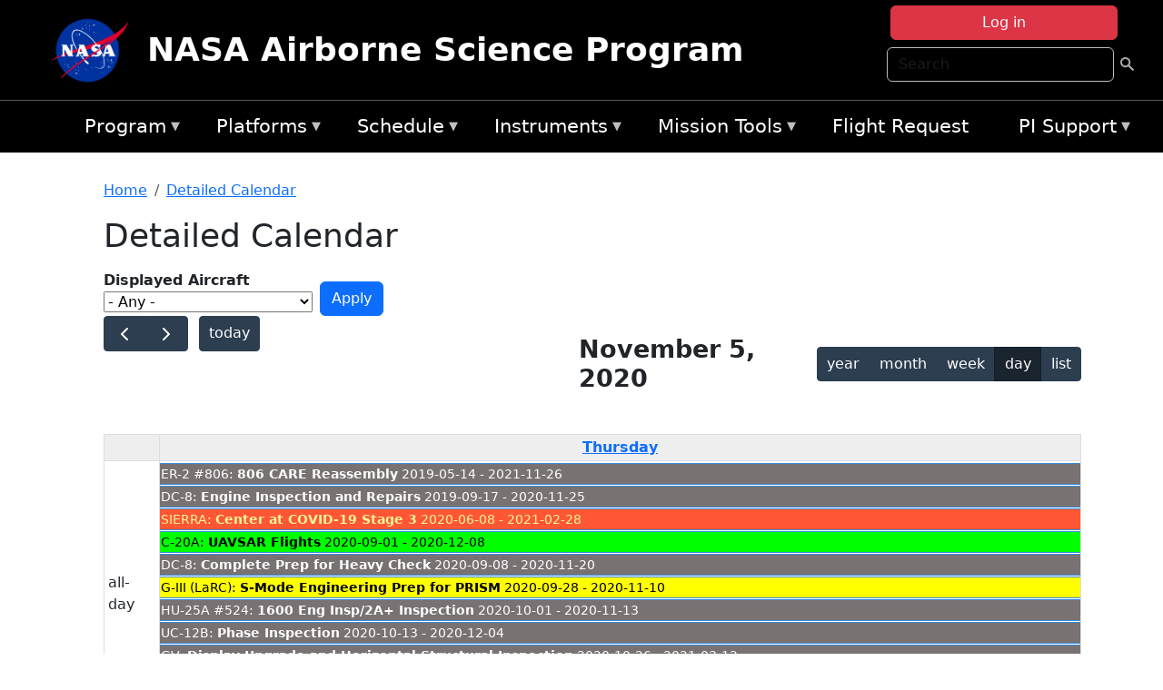

--- FILE ---
content_type: text/html; charset=UTF-8
request_url: https://airbornescience.nasa.gov/aircraft_detailed_cal/2020-11-05?aircraft_id=4%2B5&calendar_block_2=aircraft_detailed_cal/2021-04
body_size: 11187
content:

<!DOCTYPE html>
<html lang="en" dir="ltr" class="h-100">
  <head>
    <meta charset="utf-8" />
<meta name="Generator" content="Drupal 10 (https://www.drupal.org)" />
<meta name="MobileOptimized" content="width" />
<meta name="HandheldFriendly" content="true" />
<meta name="viewport" content="width=device-width, initial-scale=1.0" />
<link rel="icon" href="/themes/custom/espo_bootstrap/favicon.ico" type="image/vnd.microsoft.icon" />
<link rel="alternate" type="text/calendar" title="Detailed Calendar" href="https://airbornescience.nasa.gov/aircraft_detailed_cal/ical/2020-11-05/aircraft_cal.ics?aircraft_id=4%2B5&amp;calendar_block_2=aircraft_detailed_cal/2021-04" />

    <title>Detailed Calendar | NASA Airborne Science Program</title>
    <link rel="stylesheet" media="all" href="/sites/default/files/css/css_3vcIrGg3S-LcC1Btdx6q5tY-FKHYCwA02tr5cP60c84.css?delta=0&amp;language=en&amp;theme=espo_bootstrap&amp;include=[base64]" />
<link rel="stylesheet" media="all" href="/sites/default/files/css/css_UCIwydCILjjES2JVMYFy_SYWUK96i2ooQ_mROe3fLfI.css?delta=1&amp;language=en&amp;theme=espo_bootstrap&amp;include=[base64]" />

    <script src="/sites/default/files/js/js_ydoQoqG9T2cd9o9r_HQd_vZ9Ydkq5rB_dRzJgFpmOB0.js?scope=header&amp;delta=0&amp;language=en&amp;theme=espo_bootstrap&amp;include=[base64]"></script>
<script src="https://dap.digitalgov.gov/Universal-Federated-Analytics-Min.js?agency=NASA&amp;subagency=ARC&amp;cto=12" async id="_fed_an_ua_tag" type="text/javascript"></script>
<script src="https://use.fontawesome.com/releases/v6.4.0/js/all.js" defer crossorigin="anonymous"></script>
<script src="https://use.fontawesome.com/releases/v6.4.0/js/v4-shims.js" defer crossorigin="anonymous"></script>

  </head>
  <body class="path-aircraft-detailed-cal   d-flex flex-column h-100">
        <div class="visually-hidden-focusable skip-link p-3 container">
      <a href="#main-content" class="p-2">
        Skip to main content
      </a>
    </div>
    
    <!-- <div class="dialog-off-canvas-main-canvas" data-off-canvas-main-canvas> -->
    
<header>
        <div class="region region-header">
	<div id="block-espo-bootstrap-account-menu" class="contextual-region block block-menu-block block-menu-blockaccount">
  
    <div data-contextual-id="block:block=espo_bootstrap_account_menu:langcode=en|menu:menu=account:langcode=en" data-contextual-token="s25sbqVfwyhDoPI6EHIiGP3uqyZPgYcy_zihTWuBhDQ" data-drupal-ajax-container=""></div>
      <p><div><div class="espo-ajax-login-wrapper"><a href="/espo-auth/ajax-login" class="button button--danger use-ajax" style="margin-top:-10px; width:250px;" data-dialog-type="dialog" data-dialog-renderer="off_canvas" data-dialog-options="{&quot;width&quot;:&quot;auto&quot;}">Log in</a></div></div>
</p>
  </div>
<div class="search-block-form contextual-region block block-search container-inline" data-drupal-selector="search-block-form" id="block-espo-bootstrap-search-form-block" role="search">
  
    <div data-contextual-id="block:block=espo_bootstrap_search_form_block:langcode=en" data-contextual-token="zAcUXeddUbOXjD14Ohx0EI8b39M15Ym42zo0A-k-EYE" data-drupal-ajax-container=""></div>
      <form data-block="header" action="/search/node" method="get" id="search-block-form" accept-charset="UTF-8">
  <div class="js-form-item form-item js-form-type-search form-type-search js-form-item-keys form-item-keys form-no-label">
      <label for="edit-keys" class="visually-hidden">Search</label>
        
  <input title="Enter the terms you wish to search for." placeholder="Search" data-drupal-selector="edit-keys" type="search" id="edit-keys" name="keys" value="" size="15" maxlength="128" class="form-search form-control" />


        </div>
<div data-drupal-selector="edit-actions" class="form-actions js-form-wrapper form-wrapper" id="edit-actions">
        <input data-drupal-selector="edit-submit" type="submit" id="edit-submit" value=" " class="button js-form-submit form-submit btn btn-primary" />

</div>

</form>

  </div>
<div id="block-espo-bootstrap-branding" class="contextual-region block block-system block-system-branding-block">
  
    <div data-contextual-id="block:block=espo_bootstrap_branding:langcode=en" data-contextual-token="gfRiOzG3WUrRnYOgNw2T4xYk0kl4KzootP9BCeOWhB0" data-drupal-ajax-container=""></div>
  <div class="navbar-brand d-flex align-items-center">

    <a href="/" title="Home" rel="home" class="site-logo d-block">
    <img src="/sites/default/files/inline-images/nasa_logo.png" alt="Home" fetchpriority="high" />
  </a>
  
  <div>
        <a href="/" title="Home" rel="home" class="site-title">
      NASA Airborne Science Program
    </a>
    
      </div>
</div>
</div>

    </div>


    	<nav class="navbar navbar-expand-lg navbar-dark text-light bg-dark">
	    

	     <!-- remove toggle --- <button class="navbar-toggler collapsed" type="button" data-bs-toggle="collapse"
			data-bs-target="#navbarSupportedContent" aria-controls="navbarSupportedContent"
			aria-expanded="false" aria-label="Toggle navigation"> 
		    <span class="navbar-toggler-icon"></span>
		</button> --- -->

		<div class="<!--collapse navbar-collapse-->" id="navbarSupportedContent">
		        <div class="region region-nav-main">
	<div data-drupal-messages-fallback class="hidden"></div>
<div id="block-espo-bootstrap-menu-block-asp-main" class="contextual-region block block-superfish block-superfishasp-main">
  
    <div data-contextual-id="block:block=espo_bootstrap_menu_block_asp_main:langcode=en|menu:menu=asp-main:langcode=en" data-contextual-token="MpO-zG6iy6niJJ5kpeg0JVIcuA5ZIaq8Ea1pibYEiao" data-drupal-ajax-container=""></div>
      
<ul id="superfish-asp-main" class="menu sf-menu sf-asp-main sf-horizontal sf-style-none">
  
<li id="asp-main-menu-link-content8f7ecadf-0052-4af2-8135-11f7eca3e490" class="sf-depth-1 menuparent"><a href="/" title="About the Airborne Science Program" class="sf-depth-1 menuparent">Program</a><ul><li id="asp-main-menu-link-contente62240e5-0cf2-4e47-b573-4273167ce213" class="sf-depth-2 sf-no-children"><a href="/program/documents" title="Link to the Documents Page" class="sf-depth-2">Documents</a></li><li id="asp-main-menu-link-content019cc2ae-2209-4b86-9876-5dec47bd56ec" class="sf-depth-2 sf-no-children"><a href="/content/Videos" class="sf-depth-2">Videos</a></li></ul></li><li id="asp-main-menu-link-content22982006-fad7-48b9-beae-777bd581c217" class="sf-depth-1 menuparent"><a href="/aircraft" class="sf-depth-1 menuparent">Platforms</a><ul><li id="asp-main-menu-link-content6089d1b3-f3b3-4aca-94f9-99d326ef2d5b" class="sf-depth-2 sf-no-children"><a href="/aircraft" title="Link to the Platforms Page" class="sf-depth-2">All Platforms</a></li><li id="asp-main-menu-link-content87cc2a1d-45fc-4d1f-9dc3-6aa4517bec1c" class="sf-depth-2 sf-no-children"><a href="/platform/comparison" title="Link to the aircraft comparison page." class="sf-depth-2">Aircraft Comparison</a></li><li id="asp-main-menu-link-contentd03e0212-4bf5-4f5e-894c-f288f203af4a" class="sf-depth-2 sf-no-children"><a href="https://airbornescience.nasa.gov/3d-models/" class="sf-depth-2 sf-external">3D Models</a></li><li id="asp-main-menu-link-content3741a813-ef58-49c8-b19c-96b6ec65d21a" class="sf-depth-2 sf-no-children"><a href="/content/Cost_Planning" class="sf-depth-2">Cost Planning</a></li><li id="asp-main-menu-link-content96e9a384-e5c1-4ffd-a38d-f71b38b51e59" class="sf-depth-2 sf-no-children"><a href="/inactive_aircraft" class="sf-depth-2">Inactive Aircraft</a></li></ul></li><li id="asp-main-menu-link-content3282f10f-f3a9-4e48-9b06-2ad09614192f" class="sf-depth-1 menuparent"><a href="/aircraft_detailed_cal" class="sf-depth-1 menuparent">Schedule</a><ul><li id="asp-main-menu-link-contente6067f68-f2a2-4ec8-8ffe-8c1e69f3971f" class="sf-depth-2 sf-no-children"><a href="/aircraft_status" class="sf-depth-2">Aircraft Current Status</a></li><li id="asp-main-menu-link-content1cef70a8-1ab8-4242-bd11-2d5851ec7635" class="sf-depth-2 sf-no-children"><a href="/aircraft_overview_cal" class="sf-depth-2">Aircraft Overview Schedule</a></li><li id="asp-main-menu-link-content1111bb7b-10ea-40ef-a7f7-901428630218" class="sf-depth-2 sf-no-children"><a href="/aircraft_detailed_cal" class="sf-depth-2">Aircraft Detailed Schedule</a></li><li id="asp-main-menu-link-contenta53df868-7978-4fd1-b5b9-c36c144ef21e" class="sf-depth-2 sf-no-children"><a href="/content/5_Year_ASP_Plan" class="sf-depth-2">5 - Year Plan</a></li></ul></li><li id="asp-main-menu-link-content733d9458-1fe2-463a-9b52-40313f5ebf1d" class="sf-depth-1 menuparent"><a href="/content/Airborne_Science_Instrumentation" title="Airborne Science Program Instruments" class="sf-depth-1 menuparent">Instruments</a><ul><li id="asp-main-menu-link-content31709a5a-5519-468a-b957-8ea3c2aa9a3f" class="sf-depth-2 sf-no-children"><a href="/instrument/all" title="Browse a table listing all instruments available in the Airborne Science database." class="sf-depth-2">Instrument Database</a></li><li id="asp-main-menu-link-content844b780f-c430-4d87-8b6c-f690f381ce93" class="sf-depth-2 sf-no-children"><a href="/instrument/facility" class="sf-depth-2">Facility Instruments</a></li><li id="asp-main-menu-link-content81cf64ff-7c7b-4108-ae57-6417602da6da" class="sf-depth-2 sf-no-children"><a href="/asp_document/Payload_Information_Form" class="sf-depth-2">Payload Information Form</a></li><li id="asp-main-menu-link-content98b2ba7a-1c08-4d0b-a957-2efd89e37985" class="sf-depth-2 sf-no-children"><a href="/faqs?f_help_topics_target_id=Instruments%20%281182%29" class="sf-depth-2">Instrument FAQs</a></li></ul></li><li id="asp-main-menu-link-content03714e88-c30f-41a2-8e69-528d0e0d7c3e" class="sf-depth-1 menuparent"><a href="/content/Mission_Tools" class="sf-depth-1 menuparent">Mission Tools</a><ul><li id="asp-main-menu-link-contentaec34f08-26ed-4629-85cb-61470853d1b6" class="sf-depth-2 sf-no-children"><a href="https://airbornescience.nasa.gov/tracker/" target="_blank" title="Link to the ASP Asset Tracker" class="sf-depth-2 sf-external">Aircraft Tracker</a></li><li id="asp-main-menu-link-content399ef836-810e-4bdf-b09a-902e2b431d9f" class="sf-depth-2 sf-no-children"><a href="https://mts2.nasa.gov/" target="_blank" class="sf-depth-2 sf-external">MTS</a></li></ul></li><li id="asp-main-menu-link-content4a02b642-c30e-45d8-b645-e2befae2736e" class="sf-depth-1 sf-no-children"><a href="/sofrs" title="Link to the Flight Request System" class="sf-depth-1">Flight Request</a></li><li id="asp-main-menu-link-content724e8585-68f5-4c39-99c8-4e7907579fc0" class="sf-depth-1 menuparent"><a href="/content/PI_Support" class="sf-depth-1 menuparent">PI Support</a><ul><li id="asp-main-menu-link-content27414c3c-3b94-4d23-b1ac-db0e48ac9dc5" class="sf-depth-2 sf-no-children"><a href="/asp_call_letter" target="_blank" class="sf-depth-2">Current Call Letter</a></li><li id="asp-main-menu-link-contentf0eccb14-5d7e-4d73-a4d5-3a8c416fc89b" class="sf-depth-2 sf-no-children"><a href="/content/SATCOM_Requirements_and_Costing" class="sf-depth-2">SATCOM Requirements</a></li><li id="asp-main-menu-link-content1a31a567-062e-474a-9d59-9e0dac3beebc" class="sf-depth-2 menuparent"><a href="/program/research-opportunities" class="sf-depth-2 menuparent">Research Opportunities</a><ul><li id="asp-main-menu-link-content42e36402-8222-48d2-b76d-212c2f1e9c34" class="sf-depth-3 sf-no-children"><a href="https://nspires.nasaprs.com/external/" title="NASA Solicitation and Proposal Integrated Review and Evaluation System" class="sf-depth-3 sf-external">NSPIRES</a></li><li id="asp-main-menu-link-content19bbbcb0-b856-4628-9121-b8b5a37cab4e" class="sf-depth-3 sf-no-children"><a href="/asp_call_letter" title="Airborne Science Program annual call letter" class="sf-depth-3">ASP Call Letter</a></li></ul></li></ul></li>
</ul>

  </div>

    </div>

		    
		</div> 
	    		</div>
	</nav>
    </header>
<!--Highlighted (new) -->

    
<!--End Highlighted-->



<main role="main">

    <a id="main-content" tabindex="-1"></a>
    
    
    

    <div class="container">
	<div class="row g-0">
	    
	    <div class="order-2 order-lg-2 col-12" id="main_content">
		        <div class="region region-breadcrumb">
	<div id="block-espo-bootstrap-breadcrumbs" class="contextual-region block block-system block-system-breadcrumb-block">
  
    <div data-contextual-id="block:block=espo_bootstrap_breadcrumbs:langcode=en" data-contextual-token="t-8Xulx90DryQObT8c3z6IH9CXvxM4BbKfsHsxFtM60" data-drupal-ajax-container=""></div>
        <nav aria-label="breadcrumb">
    <h2 id="system-breadcrumb" class="visually-hidden">Breadcrumb</h2>
    <ol class="breadcrumb">
    		    <li class="breadcrumb-item">
				    <a href="/">Home</a>
			    </li>
	    		    <li class="breadcrumb-item">
				    <a href="/aircraft_detailed_cal">Detailed Calendar</a>
			    </li>
	        </ol>
  </nav>

  </div>

    </div>

	
  	        <div class="region region-page-title">
	<div id="block-espo-bootstrap-page-title" class="contextual-region block block-core block-page-title-block">
  
    <div data-contextual-id="block:block=espo_bootstrap_page_title:langcode=en" data-contextual-token="MfaS7yBT8yUmzycxnXMRSR7ucmExk8tPLHItgBeCwGs" data-drupal-ajax-container=""></div>
      
<h1>Detailed Calendar</h1>


  </div>

    </div>

			    <div class="region region-content">
	<div id="block-espo-bootstrap-system-main-block" class="block block-system block-system-main-block">
  
    
      <div class="views-element-container contextual-region"><div class="contextual-region view view-aircraft-cal view-id-aircraft_cal view-display-id-page_1 js-view-dom-id-aede0ef28d1ac02adb39be41575994f46f2f021841c4b5fcae252372c4effc4f">
  
    <div data-contextual-id="entity.view.edit_form:view=aircraft_cal:location=page&amp;name=aircraft_cal&amp;display_id=page_1&amp;langcode=en" data-contextual-token="ASMRYaTZYbvZu6rxd6EV4Utc7bVadURLPr1C_7KfxhM" data-drupal-ajax-container=""></div>
        <div class="view-filters">
      <form class="views-exposed-form" data-drupal-selector="views-exposed-form-aircraft-cal-page-1" action="/aircraft_detailed_cal/2020-11-05" method="get" id="views-exposed-form-aircraft-cal-page-1" accept-charset="UTF-8">
  <div class="form--inline clearfix">
  <div class="js-form-item form-item js-form-type-select form-type-select js-form-item-f-acevent-acref-details-id form-item-f-acevent-acref-details-id">
      <label for="edit-f-acevent-acref-details-id">Displayed Aircraft</label>
        <div class="cascading-select-wrapper" id="edit-f-acevent-acref-details-id"><select class="cascading-select-select-main" id=""><option value="_none" class="cascading-select-option-main cascading-select-option-setvalue">- Select -</option><option value="All" selected="selected" class="cascading-select-option-main cascading-select-option-setvalue">- Any -</option><option value="core" class="cascading-select-option-main cascading-select-option-setvalue">All ASP Supported Aircraft</option><option value="edit-f-acevent-acref-details-id-display-a-single-aircraft" class="cascading-select-option-show">Display a single aircraft</option><option value="edit-f-acevent-acref-details-id-display-aircraft-by-center" class="cascading-select-option-show">Display aircraft by center</option></select><select class="cascading-select-select-other" id="edit-f-acevent-acref-details-id-display-a-single-aircraft"><option value="_none" class="cascading-select-option-setvalue">- Select Aircraft -</option><optgroup label="ASP Supported Aircraft"><option value="d4" class="cascading-select-option-setvalue">ER-2 - AFRC #806</option><option value="d5" class="cascading-select-option-setvalue">ER-2 - AFRC #809</option><option value="n462" class="cascading-select-option-setvalue">ER-2 - AFRC - All</option><option value="d9" class="cascading-select-option-setvalue">Gulfstream C-20A (GIII) - AFRC</option><option value="d58" class="cascading-select-option-setvalue">Gulfstream III - LaRC</option><option value="d62" class="cascading-select-option-setvalue">Gulfstream IV - AFRC</option><option value="d116" class="cascading-select-option-setvalue">Gulfstream V - AFRC</option><option value="d64" class="cascading-select-option-setvalue">NASA B777 #577</option><option value="d12" class="cascading-select-option-setvalue">P-3 Orion</option></optgroup><optgroup label="Other NASA Aircraft"><option value="d2" class="cascading-select-option-setvalue">B200 (#801) - AFRC</option><option value="d1" class="cascading-select-option-setvalue">B200 - LARC</option><option value="d41" class="cascading-select-option-setvalue">Cirrus Design SR22 - LaRC</option><option value="d53" class="cascading-select-option-setvalue">Gulfstream V - JSC</option><option value="d19" class="cascading-select-option-setvalue">WB-57 - JSC #926</option><option value="d36" class="cascading-select-option-setvalue">WB-57 - JSC #927</option><option value="d20" class="cascading-select-option-setvalue">WB-57 - JSC #928</option><option value="n464" class="cascading-select-option-setvalue">WB-57 - JSC - All</option></optgroup><optgroup label="Inactive Aircraft"><option value="d40" class="cascading-select-option-setvalue">C-130H - WFF #436</option><option value="d3" class="cascading-select-option-setvalue">DC-8 - AFRC</option></optgroup></select><select class="cascading-select-select-other" id="edit-f-acevent-acref-details-id-display-aircraft-by-center"><option value="_none" class="cascading-select-option-setvalue">- Select Center -</option><option value="center_919" class="cascading-select-option-setvalue">NASA Armstrong Flight Research Center</option><option value="center_920" class="cascading-select-option-setvalue">NASA GSFC Wallops Flight Facility</option><option value="center_921" class="cascading-select-option-setvalue">NASA Johnson Space Center</option><option value="center_918" class="cascading-select-option-setvalue">NASA Langley Research Center</option></select><input class="cascading-select-input" type="hidden" name="f_acevent_acref_details_id" value="All"></div>
        </div>
<div class="js-form-item form-item js-form-type-textfield form-type-textfield js-form-item-f-acevent-sofrslognum-value form-item-f-acevent-sofrslognum-value">
      <label for="edit-f-acevent-sofrslognum-value">Flight Request Log Number</label>
        
  <input data-drupal-selector="edit-f-acevent-sofrslognum-value" type="text" id="edit-f-acevent-sofrslognum-value" name="f_acevent_sofrslognum_value" value="" size="30" maxlength="128" class="form-text form-control" />


        </div>
<div data-drupal-selector="edit-actions" class="form-actions js-form-wrapper form-wrapper" id="edit-actions">
        <input data-drupal-selector="edit-submit-aircraft-cal" type="submit" id="edit-submit-aircraft-cal" value="Apply" class="button js-form-submit form-submit btn btn-primary" />

</div>

</div>

</form>

    </div>
    
      <div class="view-content">
      <div id="espo-calendar-detailed" >
    <div class="espo_calendar_goto">
	<div class="js-form-item form-item js-form-type-select form-type-select js-form-item- form-item- form-no-label">
        <select class="espo_calendar_year_select form-select form-control"><option value="0">- Go to year -</option><option value="2027">2027</option><option value="2026">2026</option><option value="2025">2025</option><option value="2024">2024</option><option value="2023">2023</option><option value="2022">2022</option><option value="2021">2021</option><option value="2020">2020</option><option value="2019">2019</option><option value="2018">2018</option><option value="2017">2017</option><option value="2016">2016</option></select>
        </div>

	<div class="js-form-item form-item js-form-type-select form-type-select js-form-item- form-item- form-no-label">
        <select class="espo_calendar_month_select form-select form-control"><option value="0">- Go to month -</option><option value="1">January</option><option value="2">February</option><option value="3">March</option><option value="4">April</option><option value="5">May</option><option value="6">June</option><option value="7">July</option><option value="8">August</option><option value="9">September</option><option value="10">October</option><option value="11">November</option><option value="12">December</option></select>
        </div>

	
    </div>
    <div class="js-drupal-fullcalendar">
	<span style="visibility:hidden;">Calendar will appear here shortly.</span>
    </div>
    <div class="bottom-buttons fc-button-group">
	  </div>
</div>

    </div>
  
            <div class="view-footer">
      <div class="category-legend">
    	<h4>Legend</h4>
        <table data-striping="1" class="table">
  
  
  
      <tbody>
                      <tr class="odd">
                      <td style="background-color:#FF5733;color:#F3f69B;" class="category-legend-box">Unavailable</td>
                  </tr>
                      <tr class="even">
                      <td style="background-color:#6686db;color:#ffffff;" class="category-legend-box">Foreign Deployment</td>
                  </tr>
                      <tr class="odd">
                      <td style="background-color:#0000ff;color:#ffffff;" class="category-legend-box">Stateside Deployment</td>
                  </tr>
                      <tr class="even">
                      <td style="background-color:#00ff00;color:#000000;" class="category-legend-box">Flight</td>
                  </tr>
                      <tr class="odd">
                      <td style="background-color:#deb887;color:#000000;" class="category-legend-box">Reimbursable</td>
                  </tr>
                      <tr class="even">
                      <td style="background-color:#ffff00;color:#000000;" class="category-legend-box">Aircraft Modifications</td>
                  </tr>
                      <tr class="odd">
                      <td style="background-color:#797272;color:#ffffff;" class="category-legend-box">Maintenance</td>
                  </tr>
                      <tr class="even">
                      <td style="background-color:#bbffbb;color:#000000;" class="category-legend-box">Aircraft Configuration</td>
                  </tr>
                      <tr class="odd">
                      <td style="background-color:#00ffff;color:#000000;" class="category-legend-box">Deployment Milestone</td>
                  </tr>
          </tbody>
    </table>

</div>

    </div>
        <div class="feed-icons">
      <a href="https://airbornescience.nasa.gov/aircraft_detailed_cal/ical/2020-11-05/aircraft_cal.ics?aircraft_id=4%2B5&amp;calendar_block_2=aircraft_detailed_cal/2021-04" class="ical-icon feed-icon icon-link icon-link-hover">
  <i class="bi bi-calendar-week"></i> Detailed Calendar
</a>

    </div>
  </div>
</div>

  </div>

    </div>

	    </div>
	    	    	</div>




    </div>


    <!-- Start Middle Widget (new) -->
        <!--End Middle Widget -->

    <!-- Start bottom -->
        <!--End Bottom -->
</div>

</main>



<!-- start: Footer (new) -->
    <div class="footerwidget">
	<div class="container">

	    <div class="row">

		<!-- Start Footer First Region -->
		<div class ="col-md-4 footer-1">
		    			    <div class="region region-footer-first">
	<div id="block-nasafooter" class="contextual-region block block-block-content block-block-content1531fb96-1564-448e-916e-7e0ede4ce10f">
  
    <div data-contextual-id="block:block=nasafooter:langcode=en|block_content:block_content=22:changed=1729042695&amp;langcode=en" data-contextual-token="ShYJp6PO-4xrm5hgyHdfUGRcJfp7JEmsNevp_QWmgxs" data-drupal-ajax-container=""></div>
      
            <div class="clearfix text-formatted field field--name-body field--type-text-with-summary field--label-hidden field__item"><p><img alt="NASA" data-entity-type="file" data-entity-uuid="34119b03-1e4d-4ef7-a0d7-1d4f03db5972" src="/sites/default/files/inline-images/nasa_logo.png" width="75"></p>

<h3>National Aeronautics and<br>
Space Administration</h3></div>
      
  </div>

    </div>

		    		</div>
		<!-- End Footer First Region -->

		<!-- Start Footer Second Region -->
		<div class ="col-md-8">
		    			    <div class="region region-footer-second">
	<div class="footermap footermap--footermap_block contextual-region block block-footermap block-footermap-block" id="block-footermap">
  
    <div data-contextual-id="block:block=footermap:langcode=en" data-contextual-token="avUTQp_QIjzMnvZorspZ6Bn2G37BTtiEE9s4coi34Uw" data-drupal-ajax-container=""></div>
        <nav class="footermap-col footermap-col--1 footermap-col--asp-main">
    <h3 class="footermap-col-heading footermap-col-heading--asp-main visually-hidden">ASP Main Menu</h3>
<ul class="footermap-header footermap-header--asp-main">
      <li class="footermap-item footermap-item--depth-1 footermap-item--haschildren">
  <a href="/"  title="About the Airborne Science Program">Program</a>
  </li>

      <li class="footermap-item footermap-item--depth-1 footermap-item--haschildren">
  <a href="/aircraft" >Platforms</a>
  </li>

      <li class="footermap-item footermap-item--depth-1 footermap-item--haschildren">
  <a href="/aircraft_detailed_cal" >Schedule</a>
  </li>

      <li class="footermap-item footermap-item--depth-1 footermap-item--haschildren">
  <a href="/content/Airborne_Science_Instrumentation"  title="Airborne Science Program Instruments">Instruments</a>
  </li>

      <li class="footermap-item footermap-item--depth-1 footermap-item--haschildren">
  <a href="/content/Mission_Tools" >Mission Tools</a>
  </li>

      <li class="footermap-item footermap-item--depth-1">
  <a href="/sofrs"  title="Link to the Flight Request System">Flight Request</a>
  </li>

      <li class="footermap-item footermap-item--depth-1 footermap-item--haschildren">
  <a href="/content/PI_Support" >PI Support</a>
  </li>

  </ul>

  </nav>

  </div>

    </div>

		    		</div>
		<!-- End Footer Second Region -->

	    </div>
	</div>
    </div>
<!--End Footer -->


<!-- Start Footer Menu (new) -->
    <div class="footer-menu">
	<div class="container">
	    <div class="row">
		<div class="col-md-12">
              <div class="region region-footer-menu">
	<div id="block-nasalinks" class="contextual-region block block-block-content block-block-content44fc3abf-d784-44bb-83de-c96b5a7ddcf3">
  
    <div data-contextual-id="block:block=nasalinks:langcode=en|block_content:block_content=23:changed=1737565480&amp;langcode=en" data-contextual-token="Sq8BkZoAbpYs6B4yKbaweVuM1ixGw2ZmUtDSe_uF3Dc" data-drupal-ajax-container=""></div>
      
            <div class="clearfix text-formatted field field--name-body field--type-text-with-summary field--label-hidden field__item"><div class="row" id="footer-links">
        <ul>
          <li><a href="https://www.nasa.gov/nasa-web-privacy-policy-and-important-notices/"><span>Privacy Policy</span></a></li>
          <li><a href="https://www.nasa.gov/foia/"><span>FOIA</span></a></li>
          <li><a href="https://www.nasa.gov/contact-nasa/"><span>Contact</span></a></li>
          <li><a href="https://www.nasa.gov/accessibility/"><span>Accessibility</span></a></li>
        </ul>
      </div></div>
      
  </div>
<div id="block-lastupdated" class="contextual-region block block-fields-espo block-last-updated-block">
  
    <div data-contextual-id="block:block=lastupdated:langcode=en" data-contextual-token="O2QF7ev9pCcpPTwejxAnIdeeMCDmA6GYhUXdN-CKR5M" data-drupal-ajax-container=""></div>
      <p>Page Last Updated: April 22, 2017</p><p>Page Editor: Brad Bulger</p><p>NASA Official: Mihailo Derek Rutovic</p><p>Website Issues: <a href="/contact">Contact Us</a></p>
  </div>

    </div>

        </div>
      </div>
    </div>
  </div>
<!-- End Footer Menu -->






<!-- </div> -->

    
    <script type="application/json" data-drupal-selector="drupal-settings-json">{"path":{"baseUrl":"\/","pathPrefix":"","currentPath":"aircraft_detailed_cal\/2020-11-05","currentPathIsAdmin":false,"isFront":false,"currentLanguage":"en","currentQuery":{"aircraft_id":"4+5","calendar_block_2":"aircraft_detailed_cal\/2021-04"}},"pluralDelimiter":"\u0003","suppressDeprecationErrors":true,"ajaxPageState":{"libraries":"[base64]","theme":"espo_bootstrap","theme_token":null},"ajaxTrustedUrl":{"\/aircraft_detailed_cal\/2020-11-05":true,"\/search\/node":true},"views":{"ajax_path":"\/views\/ajax","ajaxViews":{"views_dom_id:aede0ef28d1ac02adb39be41575994f46f2f021841c4b5fcae252372c4effc4f":{"view_name":"aircraft_cal","view_display_id":"page_1","view_args":"2020-11-05","view_path":"\/aircraft_detailed_cal\/2020-11-05","view_base_path":"aircraft_detailed_cal","view_dom_id":"aede0ef28d1ac02adb39be41575994f46f2f021841c4b5fcae252372c4effc4f","pager_element":0}}},"EspoCalendarDetailed":{"calendarOptions":{"locale":"en","timeZone":"America\/Los_Angeles","initialView":"timeGridDay","headerToolbar":{"left":"prev,next today","center":"title","right":"multiMonthYear,dayGridMonth,timeGridWeek,timeGridDay,listYear"},"eventTimeFormat":{"hour":"numeric","minute":"2-digit","meridiem":"short"},"firstDay":0,"navLinks":true,"dayMaxEvents":false,"eventOverlap":true,"slotDuration":"00:30:00","expandRows":true,"height":"auto","fixedWeekCount":false,"scrollTime":"09:00:00","scrollTimeReset":false,"eventDisplay":"block","initialDate":"2020-11-05","eventSources":[{"url":"\/espo_calendar\/ajax_data","startParam":"espo_calendar_start","endParam":"espo_calendar_end","timezoneParam":"espo_calendar_tz","extraParams":{"view_name":"aircraft_cal","view_display_id":"page_1","view_dom_id":"aede0ef28d1ac02adb39be41575994f46f2f021841c4b5fcae252372c4effc4f","f_acevent_acref_details_id":null,"f_acevent_sofrslognum_value":null}}]},"editOptions":{"entityType":"node","bundleType":"aircraft_event","dblClickToCreate":false,"addForm":"\/node\/add\/aircraft_event","createEventLink":true,"csrfToken":"","dateField":"f_date_notime"},"updateConfirm":true,"defaultMobileView":"listYear","mobileWidth":768,"dialogWindow":false,"dialogModal":false,"openEntityInNewTab":true,"dialogOptions":{"left":0,"top":0,"width":640,"height":480,"movable":true,"resizable":true,"style":{"backgroundColor":"rgba(255,255,255,0.9)","font-size":"1rem"}},"divname":"espo-calendar-detailed","aircraftIcons":[],"events":[{"views_row":0,"nid":"48731","start":"2019-05-14","end":"2021-11-27","date":"2019-05-14 - 2021-11-26","title":"ER-2 #806: \u003Cb\u003E\u003Ca href=\u0022\/content\/806_CARE_Reassembly\u0022 hreflang=\u0022en\u0022\u003E806 CARE Reassembly\u003C\/a\u003E\u003C\/b\u003E 2019-05-14 - 2021-11-26","textColor":"#ffffff","backgroundColor":"#797272","description":"Link to Content: https:\/\/airbornescience.nasa.gov\/content\/806_CARE_Reassembly\u003C\/br\u003E\nType of activity: Maintenance","id":"48731-0","allDay":true,"editable":false},{"views_row":1,"nid":"64851","start":"2020-11-06","end":"2020-11-07","date":"2020-11-06","title":"DC-8: \u003Cb\u003E\u003Ca href=\u0022\/content\/RDO_19\u0022 hreflang=\u0022en\u0022\u003ERDO\u003C\/a\u003E\u003C\/b\u003E 2020-11-06","textColor":"#000000","backgroundColor":"#00ffff","description":"Link to Content: https:\/\/airbornescience.nasa.gov\/content\/RDO_19\u003C\/br\u003E\nType of activity: Deployment Milestone","id":"64851-21","allDay":true,"editable":false},{"views_row":2,"nid":"71264","start":"2019-09-17","end":"2020-11-26","date":"2019-09-17 - 2020-11-25","title":"DC-8: \u003Cb\u003E\u003Ca href=\u0022\/content\/Engine_Inspection_and_Repairs\u0022 hreflang=\u0022en\u0022\u003EEngine Inspection and Repairs\u003C\/a\u003E\u003C\/b\u003E 2019-09-17 - 2020-11-25","textColor":"#ffffff","backgroundColor":"#797272","description":"Link to Content: https:\/\/airbornescience.nasa.gov\/content\/Engine_Inspection_and_Repairs\u003C\/br\u003E\nType of activity: Maintenance","id":"71264-0","allDay":true,"editable":false},{"views_row":3,"nid":"72580","start":"2020-09-01","end":"2020-12-09","date":"2020-09-01 - 2020-12-08","title":"C-20A: \u003Cb\u003E\u003Ca href=\u0022\/content\/UAVSAR_Flights\u0022 hreflang=\u0022en\u0022\u003EUAVSAR Flights\u003C\/a\u003E\u003C\/b\u003E 2020-09-01 - 2020-12-08","textColor":"#000000","backgroundColor":"#00ff00","description":"Link to Content: https:\/\/airbornescience.nasa.gov\/content\/UAVSAR_Flights\u003C\/br\u003E\n\u003Cp\u003ETOTAL:\u0026nbsp; 10 Persons\u003Cbr\u003E\n410 - 2 persons 421 - 1 person 424 - 2 persons 710 - 1 person 550 -\u2026\u003C\/br\u003E\nLocation: California \/ Bldg 703\u003C\/br\u003E\nType of activity: Flight\u003C\/br\u003E\nFlight Request:     \t20G005\n    ,     \t20G009\n    ,     \t20G014\n    ,     \t20G025\n    ,     \t20G034\n    ,     \t21G012\n    ,     \t21G024\n    ,     \t21G025\n    ,     \t21G026\n    ,     \t21G027\n    ","id":"72580-1","allDay":true,"editable":false},{"views_row":4,"nid":"72642","start":"2020-11-04","end":"2020-11-11","date":"2020-11-04 - 2020-11-10","title":"B-200 (A): \u003Cb\u003E\u003Ca href=\u0022\/content\/Ziva_COBRA_Integration\u0022 hreflang=\u0022en\u0022\u003EZiva COBRA Integration\u003C\/a\u003E\u003C\/b\u003E 2020-11-04 - 2020-11-10","textColor":"#000000","backgroundColor":"#ffff00","description":"Link to Content: https:\/\/airbornescience.nasa.gov\/content\/Ziva_COBRA_Integration\u003C\/br\u003E\nLocation: Edwards\u003C\/br\u003E\nType of activity: Aircraft Modifications","id":"72642-0","allDay":true,"editable":false},{"views_row":5,"nid":"73578","start":"2020-10-26","end":"2021-03-13","date":"2020-10-26 - 2021-03-12","title":"GV: \u003Cb\u003E\u003Ca href=\u0022\/content\/Display_Upgrade_and_Horizontal_Structural_Inspection\u0022 hreflang=\u0022en\u0022\u003EDisplay Upgrade and Horizontal Structural Inspection\u003C\/a\u003E\u003C\/b\u003E 2020-10-26 - 2021-03-12","textColor":"#ffffff","backgroundColor":"#797272","description":"Link to Content: https:\/\/airbornescience.nasa.gov\/content\/Display_Upgrade_and_Horizontal_Structural_Inspection\u003C\/br\u003E\nType of activity: Maintenance","id":"73578-0","allDay":true,"editable":false},{"views_row":6,"nid":"74150","start":"2020-09-28","end":"2020-11-11","date":"2020-09-28 - 2020-11-10","title":"G-III (LaRC): \u003Cb\u003E\u003Ca href=\u0022\/content\/S-Mode_Engineering_Prep_for_PRISM\u0022 hreflang=\u0022en\u0022\u003ES-Mode Engineering Prep for PRISM\u003C\/a\u003E\u003C\/b\u003E 2020-09-28 - 2020-11-10","textColor":"#000000","backgroundColor":"#ffff00","description":"Link to Content: https:\/\/airbornescience.nasa.gov\/content\/S-Mode_Engineering_Prep_for_PRISM\u003C\/br\u003E\nLocation: NASA LaRC\u003C\/br\u003E\nType of activity: Aircraft Modifications","id":"74150-0","allDay":true,"editable":false},{"views_row":7,"nid":"74336","start":"2020-10-26","end":"2020-11-20","date":"2020-10-26 - 2020-11-19","title":"ER-2 #809: \u003Cb\u003E\u003Ca href=\u0022\/content\/200_hr_Mx\u0022 hreflang=\u0022en\u0022\u003E200 hr Mx\u003C\/a\u003E\u003C\/b\u003E 2020-10-26 - 2020-11-19","textColor":"#ffffff","backgroundColor":"#797272","description":"Link to Content: https:\/\/airbornescience.nasa.gov\/content\/200_hr_Mx\u003C\/br\u003E\nType of activity: Maintenance","id":"74336-0","allDay":true,"editable":false},{"views_row":8,"nid":"74778","start":"2020-09-08","end":"2020-11-21","date":"2020-09-08 - 2020-11-20","title":"DC-8: \u003Cb\u003E\u003Ca href=\u0022\/content\/Complete_Prep_for_Heavy_Check\u0022 hreflang=\u0022en\u0022\u003EComplete Prep for Heavy Check\u003C\/a\u003E\u003C\/b\u003E 2020-09-08 - 2020-11-20","textColor":"#ffffff","backgroundColor":"#797272","description":"Link to Content: https:\/\/airbornescience.nasa.gov\/content\/Complete_Prep_for_Heavy_Check\u003C\/br\u003E\nType of activity: Maintenance","id":"74778-0","allDay":true,"editable":false},{"views_row":9,"nid":"74992","start":"2020-06-08","end":"2021-03-01","date":"2020-06-08 - 2021-02-28","title":"SIERRA: \u003Cb\u003E\u003Ca href=\u0022\/content\/Center_at_COVID-19_Stage_3\u0022 hreflang=\u0022en\u0022\u003ECenter at COVID-19 Stage 3\u003C\/a\u003E\u003C\/b\u003E 2020-06-08 - 2021-02-28","textColor":"#F3f69B","backgroundColor":"#FF5733","description":"Link to Content: https:\/\/airbornescience.nasa.gov\/content\/Center_at_COVID-19_Stage_3\u003C\/br\u003E\nType of activity: Unavailable","id":"74992-0","allDay":true,"editable":false},{"views_row":10,"nid":"75005","start":"2020-10-01","end":"2020-11-14","date":"2020-10-01 - 2020-11-13","title":"HU-25A #524: \u003Cb\u003E\u003Ca href=\u0022\/content\/1600_Eng_Insp_2A_Inspection\u0022 hreflang=\u0022en\u0022\u003E1600 Eng Insp\/2A+ Inspection\u003C\/a\u003E\u003C\/b\u003E 2020-10-01 - 2020-11-13","textColor":"#ffffff","backgroundColor":"#797272","description":"Link to Content: https:\/\/airbornescience.nasa.gov\/content\/1600_Eng_Insp_2A_Inspection\u003C\/br\u003E\nLocation: NASA Langley\u003C\/br\u003E\nType of activity: Maintenance","id":"75005-0","allDay":true,"editable":false},{"views_row":11,"nid":"75010","start":"2020-10-13","end":"2020-12-05","date":"2020-10-13 - 2020-12-04","title":"UC-12B: \u003Cb\u003E\u003Ca href=\u0022\/content\/Phase_Inspection_13\u0022 hreflang=\u0022en\u0022\u003EPhase Inspection\u003C\/a\u003E\u003C\/b\u003E 2020-10-13 - 2020-12-04","textColor":"#ffffff","backgroundColor":"#797272","description":"Link to Content: https:\/\/airbornescience.nasa.gov\/content\/Phase_Inspection_13\u003C\/br\u003E\nLocation: NASA Langley\u003C\/br\u003E\nType of activity: Maintenance","id":"75010-0","allDay":true,"editable":false},{"views_row":12,"nid":"75170","start":"2020-11-06","end":"2020-11-09","date":"2020-11-06 - 2020-11-08","title":"DC-8: \u003Cb\u003E\u003Ca href=\u0022\/content\/B703_Power_Outage_no_access_1\u0022 hreflang=\u0022en\u0022\u003EB703 Power Outage (no access) \u003C\/a\u003E\u003C\/b\u003E 2020-11-06 - 2020-11-08","textColor":"#F3f69B","backgroundColor":"#FF5733","description":"Link to Content: https:\/\/airbornescience.nasa.gov\/content\/B703_Power_Outage_no_access_1\u003C\/br\u003E\nType of activity: Unavailable","id":"75170-0","allDay":true,"editable":false},{"views_row":13,"nid":"75171","start":"2020-11-06","end":"2020-11-09","date":"2020-11-06 - 2020-11-08","title":"ER-2 #806: \u003Cb\u003E\u003Ca href=\u0022\/content\/B703_Power_Outage_no_access_2\u0022 hreflang=\u0022en\u0022\u003EB703 Power Outage (no access) \u003C\/a\u003E\u003C\/b\u003E 2020-11-06 - 2020-11-08","textColor":"#F3f69B","backgroundColor":"#FF5733","description":"Link to Content: https:\/\/airbornescience.nasa.gov\/content\/B703_Power_Outage_no_access_2\u003C\/br\u003E\nType of activity: Unavailable","id":"75171-0","allDay":true,"editable":false},{"views_row":14,"nid":"75173","start":"2020-11-06","end":"2020-11-09","date":"2020-11-06 - 2020-11-08","title":"C-20A: \u003Cb\u003E\u003Ca href=\u0022\/content\/B703_Power_Outage_no_access_3\u0022 hreflang=\u0022en\u0022\u003EB703 Power Outage (no access) \u003C\/a\u003E\u003C\/b\u003E 2020-11-06 - 2020-11-08","textColor":"#F3f69B","backgroundColor":"#FF5733","description":"Link to Content: https:\/\/airbornescience.nasa.gov\/content\/B703_Power_Outage_no_access_3\u003C\/br\u003E\nType of activity: Unavailable","id":"75173-0","allDay":true,"editable":false},{"views_row":15,"nid":"76188","start":"2020-11-06","end":"2020-11-09","date":"2020-11-06 - 2020-11-08","title":"ER-2 #809: \u003Cb\u003E\u003Ca href=\u0022\/content\/B703_Power_Outage_no_access_4\u0022 hreflang=\u0022en\u0022\u003EB703 Power Outage (no access)\u003C\/a\u003E\u003C\/b\u003E 2020-11-06 - 2020-11-08","textColor":"#F3f69B","backgroundColor":"#FF5733","description":"Link to Content: https:\/\/airbornescience.nasa.gov\/content\/B703_Power_Outage_no_access_4\u003C\/br\u003E\nType of activity: Unavailable","id":"76188-0","allDay":true,"editable":false},{"title":"Veterans Day","id":"holiday-2020-11-11","allDay":true,"start":"2020-11-11","display":"background","editable":false}]},"superfish":{"superfish-asp-main":{"id":"superfish-asp-main","sf":{"animation":{"opacity":"show","height":"show"},"speed":"fast"},"plugins":{"smallscreen":{"mode":"window_width","breakpoint":1200,"title":"ASP Main Menu"},"supposition":true,"supersubs":true}}},"user":{"uid":0,"permissionsHash":"45ba226826635ce8f04ab7cb6351f3c1608f0dc0d5058ced9190fa8965861165"}}</script>
<script src="/sites/default/files/js/js_fbxA8TuxqZADZbOhFxexlyz4LlabOZxR3kPmRU_9TCs.js?scope=footer&amp;delta=0&amp;language=en&amp;theme=espo_bootstrap&amp;include=[base64]"></script>
<script src="https://cdn.jsdelivr.net/npm/fullcalendar@6.1.15/index.global.js"></script>
<script src="/sites/default/files/js/js_ulRG4zrUSJ8p5YxM7ecMFDIa_iz4kKgb5XGP-NmnhNQ.js?scope=footer&amp;delta=2&amp;language=en&amp;theme=espo_bootstrap&amp;include=[base64]"></script>

  </body>
</html>
